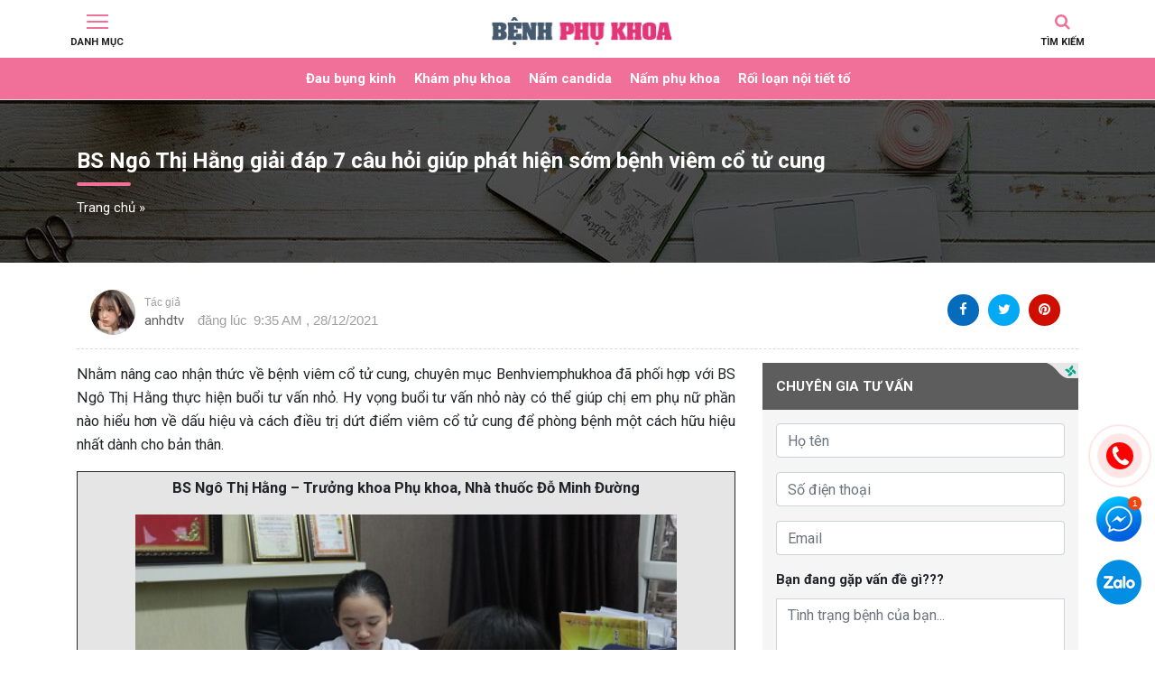

--- FILE ---
content_type: text/html; charset=UTF-8
request_url: https://benhviemphukhoa.net/bs-ngo-thi-hang-giai-dap-7-cau-hoi-giup-phat-hien-som-benh-viem-co-tu-cung-n5833.html
body_size: 13751
content:
<!doctype html>
	<html lang="vi">
	<head>
		<meta charset="UTF-8">
		<meta name="viewport" content="width=device-width, initial-scale=1">
		<link rel="profile" href="https://gmpg.org/xfn/11">
		<meta name='robots' content='index, follow, max-image-preview:large, max-snippet:-1, max-video-preview:-1' />

	<!-- This site is optimized with the Yoast SEO plugin v21.4 - https://yoast.com/wordpress/plugins/seo/ -->
	<title>BS Ngô Thị Hằng giải đáp 7 câu hỏi giúp phát hiện sớm bệnh viêm cổ tử cung - Bệnh viêm phụ khoa</title>
	<link rel="canonical" href="https://benhviemphukhoa.net/bs-ngo-thi-hang-giai-dap-7-cau-hoi-giup-phat-hien-som-benh-viem-co-tu-cung-n5833.html" />
	<meta property="og:locale" content="vi_VN" />
	<meta property="og:type" content="article" />
	<meta property="og:title" content="BS Ngô Thị Hằng giải đáp 7 câu hỏi giúp phát hiện sớm bệnh viêm cổ tử cung - Bệnh viêm phụ khoa" />
	<meta property="og:description" content="“Viêm tử cung chủ quan, không điều trị kịp thời dễ gây ung thư cổ tử cung”, đó là nhận định của BS Ngô Thị Hằng, Trưởng khoa Phụ khoa, Nhà thuốc Đỗ Minh Đường. Việc trang bị kiến thức về bệnh viêm cổ tử cung giúp chị em phụ nữ có thể nói “không” với biến chứng của căn bệnh ung thư này." />
	<meta property="og:url" content="https://benhviemphukhoa.net/bs-ngo-thi-hang-giai-dap-7-cau-hoi-giup-phat-hien-som-benh-viem-co-tu-cung-n5833.html" />
	<meta property="og:site_name" content="Bệnh viêm phụ khoa" />
	<meta property="article:published_time" content="2019-04-14T16:39:53+00:00" />
	<meta property="article:modified_time" content="2021-12-28T09:35:22+00:00" />
	<meta property="og:image" content="https://benhviemphukhoa.net/wp-content/uploads/2021/12/bs-ngo-thi-hang-giai-dap-7-cau-hoi-giup-phat-hien-som-benh-viem-co-tu-cung-5833.jpg" />
	<meta name="author" content="anhdtv" />
	<meta name="twitter:card" content="summary_large_image" />
	<meta name="twitter:label1" content="Được viết bởi" />
	<meta name="twitter:data1" content="anhdtv" />
	<meta name="twitter:label2" content="Ước tính thời gian đọc" />
	<meta name="twitter:data2" content="12 phút" />
	<script type="application/ld+json" class="yoast-schema-graph">{"@context":"https://schema.org","@graph":[{"@type":"WebPage","@id":"https://benhviemphukhoa.net/bs-ngo-thi-hang-giai-dap-7-cau-hoi-giup-phat-hien-som-benh-viem-co-tu-cung-n5833.html","url":"https://benhviemphukhoa.net/bs-ngo-thi-hang-giai-dap-7-cau-hoi-giup-phat-hien-som-benh-viem-co-tu-cung-n5833.html","name":"BS Ngô Thị Hằng giải đáp 7 câu hỏi giúp phát hiện sớm bệnh viêm cổ tử cung - Bệnh viêm phụ khoa","isPartOf":{"@id":"https://benhviemphukhoa.net/#website"},"primaryImageOfPage":{"@id":"https://benhviemphukhoa.net/bs-ngo-thi-hang-giai-dap-7-cau-hoi-giup-phat-hien-som-benh-viem-co-tu-cung-n5833.html#primaryimage"},"image":{"@id":"https://benhviemphukhoa.net/bs-ngo-thi-hang-giai-dap-7-cau-hoi-giup-phat-hien-som-benh-viem-co-tu-cung-n5833.html#primaryimage"},"thumbnailUrl":"https://benhviemphukhoa.net/wp-content/uploads/2021/12/bs-ngo-thi-hang-giai-dap-7-cau-hoi-giup-phat-hien-som-benh-viem-co-tu-cung-5833.jpg","datePublished":"2019-04-14T16:39:53+00:00","dateModified":"2021-12-28T09:35:22+00:00","author":{"@id":"https://benhviemphukhoa.net/#/schema/person/05abac3086c821e4d76dcf975005c97f"},"breadcrumb":{"@id":"https://benhviemphukhoa.net/bs-ngo-thi-hang-giai-dap-7-cau-hoi-giup-phat-hien-som-benh-viem-co-tu-cung-n5833.html#breadcrumb"},"inLanguage":"vi","potentialAction":[{"@type":"ReadAction","target":["https://benhviemphukhoa.net/bs-ngo-thi-hang-giai-dap-7-cau-hoi-giup-phat-hien-som-benh-viem-co-tu-cung-n5833.html"]}]},{"@type":"ImageObject","inLanguage":"vi","@id":"https://benhviemphukhoa.net/bs-ngo-thi-hang-giai-dap-7-cau-hoi-giup-phat-hien-som-benh-viem-co-tu-cung-n5833.html#primaryimage","url":"https://benhviemphukhoa.net/wp-content/uploads/2021/12/bs-ngo-thi-hang-giai-dap-7-cau-hoi-giup-phat-hien-som-benh-viem-co-tu-cung-5833.jpg","contentUrl":"https://benhviemphukhoa.net/wp-content/uploads/2021/12/bs-ngo-thi-hang-giai-dap-7-cau-hoi-giup-phat-hien-som-benh-viem-co-tu-cung-5833.jpg","width":500,"height":333},{"@type":"BreadcrumbList","@id":"https://benhviemphukhoa.net/bs-ngo-thi-hang-giai-dap-7-cau-hoi-giup-phat-hien-som-benh-viem-co-tu-cung-n5833.html#breadcrumb","itemListElement":[{"@type":"ListItem","position":1,"name":"Trang chủ","item":"https://benhviemphukhoa.net/"},{"@type":"ListItem","position":2,"name":"BS Ngô Thị Hằng giải đáp 7 câu hỏi giúp phát hiện sớm bệnh viêm cổ tử cung"}]},{"@type":"WebSite","@id":"https://benhviemphukhoa.net/#website","url":"https://benhviemphukhoa.net/","name":"Bệnh viêm phụ khoa","description":"Một trang web mới sử dụng WordPress","potentialAction":[{"@type":"SearchAction","target":{"@type":"EntryPoint","urlTemplate":"https://benhviemphukhoa.net/?s={search_term_string}"},"query-input":"required name=search_term_string"}],"inLanguage":"vi"},{"@type":"Person","@id":"https://benhviemphukhoa.net/#/schema/person/05abac3086c821e4d76dcf975005c97f","name":"anhdtv","image":{"@type":"ImageObject","inLanguage":"vi","@id":"https://benhviemphukhoa.net/#/schema/person/image/","url":"https://secure.gravatar.com/avatar/c1b62e4b213f4f44dc9b5acd12cf39932885e1fdbd4f5979732e3fd22ca77c9c?s=96&d=mm&r=g","contentUrl":"https://secure.gravatar.com/avatar/c1b62e4b213f4f44dc9b5acd12cf39932885e1fdbd4f5979732e3fd22ca77c9c?s=96&d=mm&r=g","caption":"anhdtv"},"url":"https://benhviemphukhoa.net/author/anhdtv"}]}</script>
	<!-- / Yoast SEO plugin. -->


<link rel="alternate" title="oNhúng (JSON)" type="application/json+oembed" href="https://benhviemphukhoa.net/wp-json/oembed/1.0/embed?url=https%3A%2F%2Fbenhviemphukhoa.net%2Fbs-ngo-thi-hang-giai-dap-7-cau-hoi-giup-phat-hien-som-benh-viem-co-tu-cung-n5833.html" />
<link rel="alternate" title="oNhúng (XML)" type="text/xml+oembed" href="https://benhviemphukhoa.net/wp-json/oembed/1.0/embed?url=https%3A%2F%2Fbenhviemphukhoa.net%2Fbs-ngo-thi-hang-giai-dap-7-cau-hoi-giup-phat-hien-som-benh-viem-co-tu-cung-n5833.html&#038;format=xml" />
<style id='wp-img-auto-sizes-contain-inline-css' type='text/css'>
img:is([sizes=auto i],[sizes^="auto," i]){contain-intrinsic-size:3000px 1500px}
/*# sourceURL=wp-img-auto-sizes-contain-inline-css */
</style>
<style id='classic-theme-styles-inline-css' type='text/css'>
/*! This file is auto-generated */
.wp-block-button__link{color:#fff;background-color:#32373c;border-radius:9999px;box-shadow:none;text-decoration:none;padding:calc(.667em + 2px) calc(1.333em + 2px);font-size:1.125em}.wp-block-file__button{background:#32373c;color:#fff;text-decoration:none}
/*# sourceURL=/wp-includes/css/classic-themes.min.css */
</style>
<link rel='stylesheet' id='mrec-css' href='https://benhviemphukhoa.net/wp-content/plugins/mrec/public/css/styles.min.css?ver=1.0.0' type='text/css' media='all' />
<link rel='stylesheet' id='main-style-css' href='https://benhviemphukhoa.net/wp-content/themes/ipad/css/styles.min.css?ver=6.9' type='text/css' media='all' />
<link rel='stylesheet' id='vhea-style-css' href='https://benhviemphukhoa.net/wp-content/themes/ipad/style.css?ver=6.9' type='text/css' media='all' />
<script type="text/javascript" src="https://benhviemphukhoa.net/wp-content/themes/ipad/js/jquery.min.js" id="jquery-js"></script>
<script type="text/javascript" id="mrec_view_count-js-extra">
/* <![CDATA[ */
var mrec_ads_view = {"url":"https://benhviemphukhoa.net/wp-admin/admin-ajax.php"};
//# sourceURL=mrec_view_count-js-extra
/* ]]> */
</script>
<script type="text/javascript" src="https://benhviemphukhoa.net/wp-content/plugins/mrec/ads/js/ads-counter.js?ver=1.0.0" id="mrec_view_count-js"></script>
<script type="text/javascript" src="https://benhviemphukhoa.net/wp-content/plugins/mrec/public/js/main.min.js?ver=1.0.0" id="mrec-js"></script>
<script type="text/javascript" id="mrec_cta_form-js-extra">
/* <![CDATA[ */
var mrec_cta = {"url":"https://benhviemphukhoa.net/wp-admin/admin-ajax.php"};
//# sourceURL=mrec_cta_form-js-extra
/* ]]> */
</script>
<script type="text/javascript" src="https://benhviemphukhoa.net/wp-content/plugins/mrec/form/js/form-submit.js?ver=1.0.0" id="mrec_cta_form-js"></script>
<link rel="https://api.w.org/" href="https://benhviemphukhoa.net/wp-json/" /><link rel="alternate" title="JSON" type="application/json" href="https://benhviemphukhoa.net/wp-json/wp/v2/posts/5833" /><link rel="pingback" href="https://benhviemphukhoa.net/xmlrpc.php"> 
	<link rel="dns-prefetch" href="https://fonts.gstatic.com"> 
	<link rel="preconnect" href="https://fonts.gstatic.com" crossorigin="anonymous"> 
	<link rel="preload" href="https://fonts.googleapis.com/css?family=Roboto%3A400%2C400i%2C700%2C700i&#038;subset=vietnamese" as="fetch" crossorigin="anonymous"> 
	<script type="text/javascript"> 
		!function(e,n,t){"use strict";var o="https://fonts.googleapis.com/css?family=Roboto%3A400%2C400i%2C700%2C700i&#038;subset=vietnamese",r="__3perf_googleFontsStylesheet";function c(e){(n.head||n.body).appendChild(e)}function a(){var e=n.createElement("link");e.href=o,e.rel="stylesheet",c(e)}function f(e){if(!n.getElementById(r)){var t=n.createElement("style");t.id=r,c(t)}n.getElementById(r).innerHTML=e}e.FontFace&&e.FontFace.prototype.hasOwnProperty("display")?(t[r]&&f(t[r]),fetch(o).then(function(e){return e.text()}).then(function(e){return e.replace(/@font-face {/g,"@font-face{font-display:swap;")}).then(function(e){return t[r]=e}).then(f).catch(a)):a()}(window,document,localStorage); 
	</script>
		<style id='global-styles-inline-css' type='text/css'>
:root{--wp--preset--aspect-ratio--square: 1;--wp--preset--aspect-ratio--4-3: 4/3;--wp--preset--aspect-ratio--3-4: 3/4;--wp--preset--aspect-ratio--3-2: 3/2;--wp--preset--aspect-ratio--2-3: 2/3;--wp--preset--aspect-ratio--16-9: 16/9;--wp--preset--aspect-ratio--9-16: 9/16;--wp--preset--color--black: #000000;--wp--preset--color--cyan-bluish-gray: #abb8c3;--wp--preset--color--white: #ffffff;--wp--preset--color--pale-pink: #f78da7;--wp--preset--color--vivid-red: #cf2e2e;--wp--preset--color--luminous-vivid-orange: #ff6900;--wp--preset--color--luminous-vivid-amber: #fcb900;--wp--preset--color--light-green-cyan: #7bdcb5;--wp--preset--color--vivid-green-cyan: #00d084;--wp--preset--color--pale-cyan-blue: #8ed1fc;--wp--preset--color--vivid-cyan-blue: #0693e3;--wp--preset--color--vivid-purple: #9b51e0;--wp--preset--gradient--vivid-cyan-blue-to-vivid-purple: linear-gradient(135deg,rgb(6,147,227) 0%,rgb(155,81,224) 100%);--wp--preset--gradient--light-green-cyan-to-vivid-green-cyan: linear-gradient(135deg,rgb(122,220,180) 0%,rgb(0,208,130) 100%);--wp--preset--gradient--luminous-vivid-amber-to-luminous-vivid-orange: linear-gradient(135deg,rgb(252,185,0) 0%,rgb(255,105,0) 100%);--wp--preset--gradient--luminous-vivid-orange-to-vivid-red: linear-gradient(135deg,rgb(255,105,0) 0%,rgb(207,46,46) 100%);--wp--preset--gradient--very-light-gray-to-cyan-bluish-gray: linear-gradient(135deg,rgb(238,238,238) 0%,rgb(169,184,195) 100%);--wp--preset--gradient--cool-to-warm-spectrum: linear-gradient(135deg,rgb(74,234,220) 0%,rgb(151,120,209) 20%,rgb(207,42,186) 40%,rgb(238,44,130) 60%,rgb(251,105,98) 80%,rgb(254,248,76) 100%);--wp--preset--gradient--blush-light-purple: linear-gradient(135deg,rgb(255,206,236) 0%,rgb(152,150,240) 100%);--wp--preset--gradient--blush-bordeaux: linear-gradient(135deg,rgb(254,205,165) 0%,rgb(254,45,45) 50%,rgb(107,0,62) 100%);--wp--preset--gradient--luminous-dusk: linear-gradient(135deg,rgb(255,203,112) 0%,rgb(199,81,192) 50%,rgb(65,88,208) 100%);--wp--preset--gradient--pale-ocean: linear-gradient(135deg,rgb(255,245,203) 0%,rgb(182,227,212) 50%,rgb(51,167,181) 100%);--wp--preset--gradient--electric-grass: linear-gradient(135deg,rgb(202,248,128) 0%,rgb(113,206,126) 100%);--wp--preset--gradient--midnight: linear-gradient(135deg,rgb(2,3,129) 0%,rgb(40,116,252) 100%);--wp--preset--font-size--small: 13px;--wp--preset--font-size--medium: 20px;--wp--preset--font-size--large: 36px;--wp--preset--font-size--x-large: 42px;--wp--preset--spacing--20: 0.44rem;--wp--preset--spacing--30: 0.67rem;--wp--preset--spacing--40: 1rem;--wp--preset--spacing--50: 1.5rem;--wp--preset--spacing--60: 2.25rem;--wp--preset--spacing--70: 3.38rem;--wp--preset--spacing--80: 5.06rem;--wp--preset--shadow--natural: 6px 6px 9px rgba(0, 0, 0, 0.2);--wp--preset--shadow--deep: 12px 12px 50px rgba(0, 0, 0, 0.4);--wp--preset--shadow--sharp: 6px 6px 0px rgba(0, 0, 0, 0.2);--wp--preset--shadow--outlined: 6px 6px 0px -3px rgb(255, 255, 255), 6px 6px rgb(0, 0, 0);--wp--preset--shadow--crisp: 6px 6px 0px rgb(0, 0, 0);}:where(.is-layout-flex){gap: 0.5em;}:where(.is-layout-grid){gap: 0.5em;}body .is-layout-flex{display: flex;}.is-layout-flex{flex-wrap: wrap;align-items: center;}.is-layout-flex > :is(*, div){margin: 0;}body .is-layout-grid{display: grid;}.is-layout-grid > :is(*, div){margin: 0;}:where(.wp-block-columns.is-layout-flex){gap: 2em;}:where(.wp-block-columns.is-layout-grid){gap: 2em;}:where(.wp-block-post-template.is-layout-flex){gap: 1.25em;}:where(.wp-block-post-template.is-layout-grid){gap: 1.25em;}.has-black-color{color: var(--wp--preset--color--black) !important;}.has-cyan-bluish-gray-color{color: var(--wp--preset--color--cyan-bluish-gray) !important;}.has-white-color{color: var(--wp--preset--color--white) !important;}.has-pale-pink-color{color: var(--wp--preset--color--pale-pink) !important;}.has-vivid-red-color{color: var(--wp--preset--color--vivid-red) !important;}.has-luminous-vivid-orange-color{color: var(--wp--preset--color--luminous-vivid-orange) !important;}.has-luminous-vivid-amber-color{color: var(--wp--preset--color--luminous-vivid-amber) !important;}.has-light-green-cyan-color{color: var(--wp--preset--color--light-green-cyan) !important;}.has-vivid-green-cyan-color{color: var(--wp--preset--color--vivid-green-cyan) !important;}.has-pale-cyan-blue-color{color: var(--wp--preset--color--pale-cyan-blue) !important;}.has-vivid-cyan-blue-color{color: var(--wp--preset--color--vivid-cyan-blue) !important;}.has-vivid-purple-color{color: var(--wp--preset--color--vivid-purple) !important;}.has-black-background-color{background-color: var(--wp--preset--color--black) !important;}.has-cyan-bluish-gray-background-color{background-color: var(--wp--preset--color--cyan-bluish-gray) !important;}.has-white-background-color{background-color: var(--wp--preset--color--white) !important;}.has-pale-pink-background-color{background-color: var(--wp--preset--color--pale-pink) !important;}.has-vivid-red-background-color{background-color: var(--wp--preset--color--vivid-red) !important;}.has-luminous-vivid-orange-background-color{background-color: var(--wp--preset--color--luminous-vivid-orange) !important;}.has-luminous-vivid-amber-background-color{background-color: var(--wp--preset--color--luminous-vivid-amber) !important;}.has-light-green-cyan-background-color{background-color: var(--wp--preset--color--light-green-cyan) !important;}.has-vivid-green-cyan-background-color{background-color: var(--wp--preset--color--vivid-green-cyan) !important;}.has-pale-cyan-blue-background-color{background-color: var(--wp--preset--color--pale-cyan-blue) !important;}.has-vivid-cyan-blue-background-color{background-color: var(--wp--preset--color--vivid-cyan-blue) !important;}.has-vivid-purple-background-color{background-color: var(--wp--preset--color--vivid-purple) !important;}.has-black-border-color{border-color: var(--wp--preset--color--black) !important;}.has-cyan-bluish-gray-border-color{border-color: var(--wp--preset--color--cyan-bluish-gray) !important;}.has-white-border-color{border-color: var(--wp--preset--color--white) !important;}.has-pale-pink-border-color{border-color: var(--wp--preset--color--pale-pink) !important;}.has-vivid-red-border-color{border-color: var(--wp--preset--color--vivid-red) !important;}.has-luminous-vivid-orange-border-color{border-color: var(--wp--preset--color--luminous-vivid-orange) !important;}.has-luminous-vivid-amber-border-color{border-color: var(--wp--preset--color--luminous-vivid-amber) !important;}.has-light-green-cyan-border-color{border-color: var(--wp--preset--color--light-green-cyan) !important;}.has-vivid-green-cyan-border-color{border-color: var(--wp--preset--color--vivid-green-cyan) !important;}.has-pale-cyan-blue-border-color{border-color: var(--wp--preset--color--pale-cyan-blue) !important;}.has-vivid-cyan-blue-border-color{border-color: var(--wp--preset--color--vivid-cyan-blue) !important;}.has-vivid-purple-border-color{border-color: var(--wp--preset--color--vivid-purple) !important;}.has-vivid-cyan-blue-to-vivid-purple-gradient-background{background: var(--wp--preset--gradient--vivid-cyan-blue-to-vivid-purple) !important;}.has-light-green-cyan-to-vivid-green-cyan-gradient-background{background: var(--wp--preset--gradient--light-green-cyan-to-vivid-green-cyan) !important;}.has-luminous-vivid-amber-to-luminous-vivid-orange-gradient-background{background: var(--wp--preset--gradient--luminous-vivid-amber-to-luminous-vivid-orange) !important;}.has-luminous-vivid-orange-to-vivid-red-gradient-background{background: var(--wp--preset--gradient--luminous-vivid-orange-to-vivid-red) !important;}.has-very-light-gray-to-cyan-bluish-gray-gradient-background{background: var(--wp--preset--gradient--very-light-gray-to-cyan-bluish-gray) !important;}.has-cool-to-warm-spectrum-gradient-background{background: var(--wp--preset--gradient--cool-to-warm-spectrum) !important;}.has-blush-light-purple-gradient-background{background: var(--wp--preset--gradient--blush-light-purple) !important;}.has-blush-bordeaux-gradient-background{background: var(--wp--preset--gradient--blush-bordeaux) !important;}.has-luminous-dusk-gradient-background{background: var(--wp--preset--gradient--luminous-dusk) !important;}.has-pale-ocean-gradient-background{background: var(--wp--preset--gradient--pale-ocean) !important;}.has-electric-grass-gradient-background{background: var(--wp--preset--gradient--electric-grass) !important;}.has-midnight-gradient-background{background: var(--wp--preset--gradient--midnight) !important;}.has-small-font-size{font-size: var(--wp--preset--font-size--small) !important;}.has-medium-font-size{font-size: var(--wp--preset--font-size--medium) !important;}.has-large-font-size{font-size: var(--wp--preset--font-size--large) !important;}.has-x-large-font-size{font-size: var(--wp--preset--font-size--x-large) !important;}
/*# sourceURL=global-styles-inline-css */
</style>
</head>
	<body class="wp-singular post-template-default single single-post postid-5833 single-format-standard wp-theme-ipad no-sidebar">
		<header class="page-header" id="page-header">
			<nav class="navbar navbar-expand top-nav ">
				<div class="container align-items-center">
					<ul class="nav navbar-nav mr-auto nav-action">
						<li class="nav-item ">
							<a class="nav-link btn-cats" href="#">
								<span class="icon">
									<span class="icon-bar"></span>
								</span>
								<span class="icon-text">
									Danh mục
								</span>
							</a>
							<ul id="menu-menu-danh-muc" class="list-all-cat"><li id="menu-item-21910" class="menu-item menu-item-type-taxonomy menu-item-object-category current-post-ancestor menu-item-has-children menu-item-21910"><a href="https://benhviemphukhoa.net/danh-muc-benh">Danh mục bệnh</a>
<ul class="sub-menu">
	<li id="menu-item-21911" class="menu-item menu-item-type-taxonomy menu-item-object-category menu-item-21911"><a href="https://benhviemphukhoa.net/danh-muc-benh/buong-trung-da-nang">Buồng trứng đa nang</a></li>
	<li id="menu-item-21912" class="menu-item menu-item-type-taxonomy menu-item-object-category menu-item-21912"><a href="https://benhviemphukhoa.net/danh-muc-benh/dau-bung-kinh">Đau bụng kinh</a></li>
	<li id="menu-item-21913" class="menu-item menu-item-type-taxonomy menu-item-object-category menu-item-21913"><a href="https://benhviemphukhoa.net/danh-muc-benh/huyet-trang">Huyết Trắng</a></li>
	<li id="menu-item-21914" class="menu-item menu-item-type-taxonomy menu-item-object-category menu-item-21914"><a href="https://benhviemphukhoa.net/danh-muc-benh/kham-phu-khoa">Khám phụ khoa</a></li>
	<li id="menu-item-21915" class="menu-item menu-item-type-taxonomy menu-item-object-category menu-item-21915"><a href="https://benhviemphukhoa.net/danh-muc-benh/kham-thai">Khám Thai</a></li>
	<li id="menu-item-21916" class="menu-item menu-item-type-taxonomy menu-item-object-category menu-item-21916"><a href="https://benhviemphukhoa.net/danh-muc-benh/khi-hu-bat-thuong">Khí hư bất thường</a></li>
</ul>
</li>
<li id="menu-item-21917" class="menu-item menu-item-type-taxonomy menu-item-object-category menu-item-has-children menu-item-21917"><a href="https://benhviemphukhoa.net/dieu-tri">Điều trị</a>
<ul class="sub-menu">
	<li id="menu-item-21925" class="menu-item menu-item-type-taxonomy menu-item-object-category menu-item-21925"><a href="https://benhviemphukhoa.net/danh-muc-benh/viem-lo-tuyen-co-tu-cung">Viêm lộ tuyến cổ tử cung</a></li>
	<li id="menu-item-21926" class="menu-item menu-item-type-taxonomy menu-item-object-category menu-item-21926"><a href="https://benhviemphukhoa.net/danh-muc-benh/viem-nieu-dao">Viêm niệu đạo</a></li>
	<li id="menu-item-21927" class="menu-item menu-item-type-taxonomy menu-item-object-category current-post-ancestor current-menu-parent current-post-parent menu-item-21927"><a href="https://benhviemphukhoa.net/danh-muc-benh/viem-noi-mac-tu-cung">Viêm nội mạc tử cung</a></li>
	<li id="menu-item-21928" class="menu-item menu-item-type-taxonomy menu-item-object-category menu-item-21928"><a href="https://benhviemphukhoa.net/danh-muc-benh/viem-ong-dan-trung">Viêm ống dẫn trứng</a></li>
</ul>
</li>
<li id="menu-item-21918" class="menu-item menu-item-type-taxonomy menu-item-object-category menu-item-has-children menu-item-21918"><a href="https://benhviemphukhoa.net/hoi-dap">Hỏi đáp</a>
<ul class="sub-menu">
	<li id="menu-item-21923" class="menu-item menu-item-type-taxonomy menu-item-object-category menu-item-21923"><a href="https://benhviemphukhoa.net/tranh-thai">Tránh thai</a></li>
	<li id="menu-item-21924" class="menu-item menu-item-type-taxonomy menu-item-object-category menu-item-21924"><a href="https://benhviemphukhoa.net/trieu-chung">Triệu chứng</a></li>
</ul>
</li>
<li id="menu-item-21919" class="menu-item menu-item-type-taxonomy menu-item-object-category menu-item-has-children menu-item-21919"><a href="https://benhviemphukhoa.net/thuoc">Thuốc</a>
<ul class="sub-menu">
	<li id="menu-item-21920" class="menu-item menu-item-type-taxonomy menu-item-object-category menu-item-21920"><a href="https://benhviemphukhoa.net/thuoc/dung-dich-ve-sinh-phu-nu">Dung dịch vệ sinh phụ nữ</a></li>
	<li id="menu-item-21921" class="menu-item menu-item-type-taxonomy menu-item-object-category menu-item-21921"><a href="https://benhviemphukhoa.net/thuoc/thuoc-dat-phu-khoa">Thuốc Đặt Phụ Khoa</a></li>
	<li id="menu-item-21922" class="menu-item menu-item-type-taxonomy menu-item-object-category menu-item-21922"><a href="https://benhviemphukhoa.net/thuoc/thuoc-tranh-thai">Thuốc Tránh Thai</a></li>
</ul>
</li>
</ul>						</li>

					</ul>
					<h1 class="logo">
						<a href="/">
							<img src="https://benhviemphukhoa.net/wp-content/themes/ipad/images/logo.png" alt="tin tức bệnh tai mũi họng">
						</a>
					</h1>
					<ul class="nav navbar-nav ml-auto  nav-action">
						<li class="nav-item">
							<a class="nav-link btn-search-icon" href="#">
								<span class="icon">
									<i class="fa fa-search" aria-hidden="true"></i>
								</span>
								<span class="icon-text">
									Tìm kiếm
								</span>
							</a>
						</li>
					</ul>
				</div>
			</nav>
			<nav class="navbar navbar-expand-md primary-nav">
				<div class="container">
					<div class="d-flex w-100 justify-content-center primary-nav-collapse" id="primary-nav-collapse">
						<ul id="menu-menu-chinh" class="navbar-nav "><li id="menu-item-8688" class="menu-item menu-item-type-taxonomy menu-item-object-category menu-item-8688 nav-item"><a href="https://benhviemphukhoa.net/danh-muc-benh/dau-bung-kinh" class="nav-link">Đau bụng kinh</a><li id="menu-item-8689" class="menu-item menu-item-type-taxonomy menu-item-object-category menu-item-8689 nav-item"><a href="https://benhviemphukhoa.net/danh-muc-benh/kham-phu-khoa" class="nav-link">Khám phụ khoa</a><li id="menu-item-8690" class="menu-item menu-item-type-taxonomy menu-item-object-category menu-item-8690 nav-item"><a href="https://benhviemphukhoa.net/danh-muc-benh/nam-candida" class="nav-link">Nấm candida</a><li id="menu-item-8691" class="menu-item menu-item-type-taxonomy menu-item-object-category menu-item-8691 nav-item"><a href="https://benhviemphukhoa.net/danh-muc-benh/nam-phu-khoa" class="nav-link">Nấm phụ khoa</a><li id="menu-item-8692" class="menu-item menu-item-type-taxonomy menu-item-object-category menu-item-8692 nav-item"><a href="https://benhviemphukhoa.net/danh-muc-benh/roi-loan-noi-tiet-to" class="nav-link">Rối loạn nội tiết tố</a></ul>					</div>
				</div>
			</nav>
			<div class="search-form-container">
				<div class="container">
					<form action="https://benhviemphukhoa.net" class="search-form">
						<div class="form-group">
							<input type="text" class="form-control" name="s" placeholder="Tìm kiếm">
						</div>
					</form>
				</div>
			</div>

		</header>
<main class="page-content">
	<div class="blog-header">
		<div class="container">
			<h1 class="page-title">
				BS Ngô Thị Hằng giải đáp 7 câu hỏi giúp phát hiện sớm bệnh viêm cổ tử cung			</h1>
			<nav class="breadcrumb" id="breadcrumbs"><span><span><a href="https://benhviemphukhoa.net/">Trang chủ</a></span> » <span class="breadcrumb_last" aria-current="page">BS Ngô Thị Hằng giải đáp 7 câu hỏi giúp phát hiện sớm bệnh viêm cổ tử cung</span></span></nav>		</div>
	</div>
	<div class="container">
		<div class="d-flex post-meta-info">
    <div class="col-sm-6">
        <div class="w-100 d-flex align-items-center">
                        <a href="https://benhviemphukhoa.net/author/anhdtv" class="gravatar">
                <img alt='' src='https://secure.gravatar.com/avatar/c1b62e4b213f4f44dc9b5acd12cf39932885e1fdbd4f5979732e3fd22ca77c9c?s=80&#038;d=mm&#038;r=g' srcset='https://secure.gravatar.com/avatar/c1b62e4b213f4f44dc9b5acd12cf39932885e1fdbd4f5979732e3fd22ca77c9c?s=160&#038;d=mm&#038;r=g 2x' class='avatar avatar-80 photo' height='80' width='80' decoding='async'/>            </a>
            <div class="author-info">
                <span>
                    Tác giả
                </span>
                <a href="https://benhviemphukhoa.net/author/anhdtv" class="author-link" rel="author" class="author-name">
                    anhdtv                </a>
            </div>
            <div class="update-time">
                đăng lúc <span> 9:35 AM , 28/12/2021</span>
            </div>
        </div>
    </div>
    <div class="col-sm-6 d-none d-md-flex social-share-container">
        <ul class="social-share">
            <li>
                <a class="facebook" href="https://www.facebook.com/sharer/sharer.php?u=https://benhviemphukhoa.net/bs-ngo-thi-hang-giai-dap-7-cau-hoi-giup-phat-hien-som-benh-viem-co-tu-cung-n5833.html">
                    <i class="fa fa-facebook" aria-hidden="true"></i>
                </a>
            </li>
            <li>
                <a class="twitter" href="https://twitter.com/intent/tweet?status='https://benhviemphukhoa.net/bs-ngo-thi-hang-giai-dap-7-cau-hoi-giup-phat-hien-som-benh-viem-co-tu-cung-n5833.html">
                    <i class="fa fa-twitter" aria-hidden="true"></i>
                </a>
            </li>

            <li>
                <a class="pinterest" href="https://pinterest.com/pin/create/button?url=https://benhviemphukhoa.net/bs-ngo-thi-hang-giai-dap-7-cau-hoi-giup-phat-hien-som-benh-viem-co-tu-cung-n5833.html&description=BS Ngô Thị Hằng giải đáp 7 câu hỏi giúp phát hiện sớm bệnh viêm cổ tử cung">
                    <i class="fa fa-pinterest" aria-hidden="true"></i>
                </a>
            </li>
            
        </ul>
    </div>
</div><div class="row">
	<div class="col-md-8">
		<div class="entry">
			<p style="text-align: justify;">Nhằm nâng cao nhận thức về bệnh viêm cổ tử cung, chuyên mục Benhviemphukhoa đã phối hợp với BS Ngô Thị Hằng thực hiện buổi tư vấn nhỏ. Hy vọng buổi tư vấn nhỏ này có thể giúp chị em phụ nữ phần nào hiểu hơn về dấu hiệu và cách điều trị dứt điểm viêm cổ tử cung để phòng bệnh một cách hữu hiệu nhất dành cho bản thân.</p>
<table style="background-color: #e5e5e5; border-color: #7d766d; border-width: 1px; ; width: 100%;" border="1">
<tbody>
<tr>
<td>
<p style="text-align: center;"><strong>BS Ngô Thị Hằng – Trưởng khoa Phụ khoa, Nhà thuốc Đỗ Minh Đường</strong></p>
<p style="text-align: center;"><em><img fetchpriority="high" decoding="async" title="BS Hằng đang trực tiếp thăm khám, chữa trị cho người bệnh tại nhà thuốc Đỗ Minh Đường" src="https://benhviemphukhoa.net/wp-content/uploads/2021/12/bs-ngo-thi-hang-giai-dap-7-cau-hoi-giup-phat-hien-som-benh-viem-co-tu-cung-5833.jpg" alt="BS Hằng đang trực tiếp thăm khám, chữa trị cho người bệnh tại nhà thuốc Đỗ Minh Đường" width="600" height="400" /></em></p>
<p style="text-align: center;"><em>BS Hằng đang trực tiếp thăm khám, chữa trị cho người bệnh tại nhà thuốc Đỗ Minh Đường</em></p>
<p>&#8211; Là Bác sĩ Y học Cổ truyền, tốt nghiệp Học viện Y dược học cổ truyền Việt Nam.</p>
<p>&#8211; Từ 2016 &#8211; 2017: Công tác tại Bệnh Viện Đa Khoa Huyện Quốc Oai và Phòng CT YHCT Sơn dược Tây Bắc. Từ T1/2018 đến nay: Công tác tại Nhà thuốc Đỗ Minh Đường, đồng hỗ trợ, phát triển bài thuốc Phụ Khang Đỗ Minh.</td>
</tr>
</tbody>
</table>
<h2 style="text-align: justify;">Cần chủ động tìm hiểu và phòng ngừa bệnh viêm cổ tử cung</h2>
<p style="text-align: justify;"><strong>Câu hỏi: Viêm cổ tử cung là gì? Thế nào là cổ tử cung bình thường và không bình thường?</strong></p>
<p style="text-align: justify;"><strong>BS Ngô Thị Hằng:</strong> Viêm tử cung (tên gọi khác là viêm nội mạc tử cung) là tình trạng viêm nhiễm xảy ra trong buồng tử cung do vi khuẩn, nấm, ký sinh trùng xâm nhập. Cổ tử cung bình thường và khi bị viêm nhiễm có sự khác nhau nhất định.</p>
<ul>
<li style="text-align: justify;"><strong>Cổ tử cung bình thường:</strong> Mềm mại khi hành kinh và săn chắc trở lại sau 1 tuần sạch kinh. Cổ tử cung có màu hồng, trơn bóng.</li>
<li style="text-align: justify;"><strong>Cổ tử cung bị viêm nhiễm:</strong> Là khi cổ tử cung mất dần độ trơn bóng, trở nên nhợt nhạt hoặc thâm đen. Kích thước cổ tử cung to/nhỏ phụ thuộc vào độ viêm loét của từng người.</li>
</ul>
<p style="text-align: justify;"><strong>Câu hỏi: Ai là người dễ bị mắc viêm cổ tử cung?</strong></p>
<p style="text-align: justify;"><strong>BS Ngô Thị Hằng:</strong> Viêm tử cung có thể xảy đến ở bất kỳ đối tượng nào, không phân biệt độ tuổi. Người dễ mắc bệnh là người:</p>
<ul>
<li style="text-align: justify;">Vệ sinh “cô bé” không sạch sẽ.</li>
<li style="text-align: justify;">Phụ nữ ở độ tuổi tiền mãn kinh.</li>
<li style="text-align: justify;">Thường xuyên thụt rửa âm đạo không đúng cách.</li>
<li style="text-align: justify;">Quan hệ tình dục không lành mạnh, quan hệ quá sớm.</li>
<li style="text-align: justify;">Mắc các bệnh lây truyền qua đường tình dục.</li>
<li style="text-align: justify;">Đã từng mắc các bệnh lý liên quan tới viêm nhiễm sinh dục nữ.</li>
</ul>
<p style="text-align: justify;"><strong>Câu hỏi: Dấu hiệu bệnh viêm cổ tử cung thường thấy nhất là gì?</strong></p>
<p style="text-align: justify;"><strong>BS Ngô Thị Hằng:</strong> Ở giai đoạn đầu, viêm cổ tử cung khó nhận biết, thấp thoáng một vài dấu hiệu mơ hồ. Theo thời gian, triệu chứng viêm cổ tử cung trở nên rõ nét hơn, tần suất nhiều hơn, đó là lúc nữ giới biết bệnh.</p>
<p style="text-align: justify; margin-left: 30px;"><em><strong>&gt;&gt; NÊN ĐỌC: <a href="https://benhviemphukhoa.net/phu-khang-do-minh-bai-thuoc-nam-gia-truyen-dac-tri-viem-co-tu-cung-hieu-qua-n5697.html" rel="nofollow">Phụ Khang Đỗ Minh: Bài thuốc Nam gia truyền đặc trị viêm cổ tử cung hiệu quả</a></strong></em></p>
<p style="text-align: center;"><img decoding="async" title="Triệu chứng viêm cổ tử cung khi mới khởi phát mơ hồ khiến nhiều chị em chủ quan" src="https://benhviemphukhoa.net/wp-content/uploads/2021/12/bs-ngo-thi-hang-giai-dap-7-cau-hoi-giup-phat-hien-som-benh-viem-co-tu-cung-5833-1.jpg" alt="Triệu chứng viêm cổ tử cung khi mới khởi phát mơ hồ khiến nhiều chị em chủ quan" width="600" height="305" /></p>
<p style="text-align: center;"><em>Triệu chứng viêm cổ tử cung khi mới khởi phát mơ hồ khiến nhiều chị em chủ quan</em></p>
<ul>
<li style="text-align: justify;">Triệu chứng viêm cổ tử cung phổ biến nhất, gồm:</li>
<li style="text-align: justify;">Đau bụng, đau lưng dữ dội</li>
<li style="text-align: justify;">Tiểu tiện khó khăn, nước tiểu lẫn máu.</li>
<li style="text-align: justify;">Ra máu sau khi quan hệ tình dục.</li>
<li style="text-align: justify;">Ra máu bất thường dù không hành kinh.</li>
<li style="text-align: justify;">Khí hư ra nhiều, lẫn mùi khó chịu.</li>
</ul>
<p style="text-align: justify;"><strong>Câu hỏi: Làm thế nào để biết cổ tử cung đã bị viêm? Viêm nặng hay viêm nhẹ?</strong></p>
<p style="text-align: justify;"><strong>BS Ngô Thị Hằng:</strong> Người bình thường khó chẩn đoán viêm tử cung ở mức độ nào. Cách duy nhất để bạn xác định tình trạng bệnh của mình là thăm khám phụ khoa định kỳ hoặc ngay khi nhận thấy dấu hiệu bệnh lý</p>
<p style="text-align: justify;">Khi khám phụ khoa, bác sĩ sẽ chấm dung dịch Lugol 3-5% vào cổ tử cung, đánh giá ban đầu xem cổ tử cung của bạn có bị viêm hay không và mức độ nặng hay nhẹ, viêm rộng hay hẹp. Hoặc, cách khác là, bác sĩ sẽ dùng mỏ vịt để thăm khám trực tiếp và tiến hành 1 số xét nghiệm nhỏ nhằm xác định loại viêm nhiễm, mức độ viêm nhiễm.</p>
<p style="text-align: justify;"><strong>Câu hỏi: Làm thế nào để biết viêm cổ tử cung đã tiến triển thành ung thư cổ tử cung hay chưa?</strong></p>
<p style="text-align: justify;"><strong>BS Ngô Thị Hằng:</strong> Viêm tử cung nếu không chữa trị triệt để, nguy cơ tiềm ẩn ung thư là rất lớn. Hiện nay, để xác định viêm cổ tử cung đã chuyển biến thành ung thư cổ tử cung hay chưa, bạn cần khám sàng lọc ung thư cổ tử cung bằng cách: Xét nghiệm tế bào âm đạo cổ tử cung (PAP, E-Pret) hoặc chấm dung dịch Axit Acetic 3% (VIA).</p>
<p style="text-align: justify;">Các kết quả đưa ra sẽ giúp bạn nhận thấy cổ tử cung của mình xuất hiện yếu tố ung thư hay chưa. Thế nhưng, để có được kết luận chính xác, nữ giới vẫn nên xét nghiệm thêm sinh thiết tại chỗ và xét nghiệm tìm vi rút HPV.</p>
<p style="text-align: justify;"><strong>Câu hỏi: Nữ giới cần làm gì để phòng tránh viêm nhiễm tại cổ tử cung?</strong></p>
<p style="text-align: justify;"><strong>BS Ngô Thị Hằng:</strong> Viêm cổ tử cung hoàn toàn có thể phòng ngừa từ sớm. Nữ giới chỉ cần lắng nghe cơ thể của mình, ngay khi xuất hiện dấu hiệu bất thường hãy đi khám ngay. Hàng ngày, việc vệ sinh “cô bé” cần sạch sẽ, nhất là trong ngày hành kinh. Bạn nên rửa vùng kín bằng dung dịch vệ sinh phụ nữ đúng cách, rửa dưới vòi nước chảy hay gáo dội.</p>
<p style="text-align: justify;">Nữ giới tránh thụt rửa âm đạo quá sâu, nên dùng giấy sạch thấm khô sau khi đi tiểu tiện, quan hệ tình dục lành mạnh, tiêm chủng phòng ngừa ung thư cổ tử cung khi chưa quan hệ tình dục.</p>
<p style="text-align: justify;"><strong><span style="text-decoration: underline;">*Lưu ý:</span> </strong>Các biện pháp trên chỉ mang tính chất hỗ trợ điều trị và phòng ngừa bệnh, hiệu quả cao khi được thực hiện đều đặn, thường xuyên. Để ngừa bệnh triệt để, chúng tôi khuyên bạn nên dùng Bài thuốc Nam Phụ Khang Đỗ Minh.</p>
<h2 style="text-align: justify;">Phụ Khang Đỗ Minh &#8211; Lựa chọn số 1 trong điều trị viêm cổ tử cung hiện nay!</h2>
<p style="text-align: justify;"><strong>Câu hỏi: Dùng Phụ Khang Đỗ Minh chữa viêm tử cung hiệu quả không?</strong></p>
<p style="text-align: justify;"><strong>BS Ngô Thị Hằng:</strong> Phụ Khang Đỗ Minh là bài thuốc Nam đặc trị viêm cổ tử cung của nhà thuốc Đỗ Minh Đường. Từ gần 150 năm trước, đội ngũ lương y nhà thuốc đã nhận thấy sự cấp thiết trong việc điều chế một bài thuốc xóa giải nỗi sợ thầm kín của chị em – Viêm cổ tử cung. Các thầy thuốc đã không ngừng tìm tòi, học hỏi và nghiên cứu, để rồi bào chế nên bài thuốc Phụ Khang Đỗ Minh.</p>
<p style="text-align: justify; margin-left: 30px;"><em><strong>&gt;&gt; CÓ THỂ BẠN CHƯA BIẾT: <a href="https://benhviemphukhoa.net/phac-do-4-khong-chua-viem-co-tu-cung-tai-do-minh-duong-cho-hieu-qua-vuot-troi-n5781.html" rel="nofollow">Phác đồ 4 KHÔNG chữa viêm cổ tử cung tại Đỗ Minh Đường cho hiệu quả vượt trội</a></strong></em></p>
<p style="text-align: center;"><em><img loading="lazy" decoding="async" title="Phụ Khang Đỗ Minh là &quot;khắc tinh&quot; của bệnh viêm tử cung" src="https://benhviemphukhoa.net/wp-content/uploads/2021/12/bs-ngo-thi-hang-giai-dap-7-cau-hoi-giup-phat-hien-som-benh-viem-co-tu-cung-5833-2.jpg" alt="Phụ Khang Đỗ Minh là &quot;khắc tinh&quot; của bệnh viêm tử cung" width="600" height="638" /></em></p>
<p style="text-align: center;"><em>Phụ Khang Đỗ Minh là &#8220;khắc tinh&#8221; của bệnh viêm tử cung</em></p>
<p style="text-align: justify;">Lý giải về cơ chế hoạt động của bài thuốc, BS, lương y Đỗ Minh Tuấn, Truyền nhân đời thứ 5 của dòng họ Đỗ Minh, hiện là Giám đốc chuyên môn nhà thuốc nhận định: <em>“Viêm cổ tử cung bị hình thành từ yếu tố nội nhiệt, nghĩa là nóng trong. Việc làm giảm triệu chứng bên ngoài thông qua 1 số loại thuốc tân dược chỉ có tác dụng hạn chế đau đớn cho nữ giới, về lâu về dài, cách làm này không hiệu quả, ngược lại còn gây nhờn thuốc, sốc thuốc, gia tăng nguy cơ viêm nhiễm nặng.”</em></p>
<p style="text-align: justify;"><em>“Cơ chế chữa bệnh của Phụ Khang Đỗ Minh là điều trị tận gốc mầm bệnh, giúp nữ giới đào thải khí độc, tế bào chế tồn ứ trong cơ thể, kết hợp bồi bổ gan, thận, túi mật bị hư hại, từ đó phục hồi chức năng từ sâu bên trong, cải thiện sức đề kháng.”</em>, BS, lương y Tuấn nhấn mạnh.</p>
<p style="text-align: justify;">Bài thuốc Phụ Khang Đỗ Minh là sự kết hợp của 4 bài thuốc nhỏ, gồm: Thuốc viên đặt, thuốc uống, thuốc xịt, thuốc rửa. Mỗi dược liệu cấu thành bài thuốc đều được hình thành từ 100% thảo mộc thiên nhiên, trải qua quy trình sơ chế bài bản, hiện đại, tuyệt đối CAM KẾT không thêm thắt chất phụ gia hoặc chất bảo quản gây hại cho người dùng.</p>
<p style="text-align: justify;"><em><strong>*Tác dụng đạt được:</strong></em></p>
<ul>
<li style="text-align: justify;">Loại bỏ tế bào chết hoại tử tích tụ ở tử cung và cổ tử cung ra ngoài.</li>
<li style="text-align: justify;">Kháng khuẩn, bổ huyết, phòng ngừa viêm nhiễm.</li>
<li style="text-align: justify;">Khử mùi hôi, hạn chế huyết trắng, chống khô rát.</li>
<li style="text-align: justify;">Cân bằng độ pH môi trường âm đạo.</li>
<li style="text-align: justify;">Làm hồng, se khít và trẻ hóa vùng kín.</li>
</ul>
<p style="text-align: justify;">Dùng thuốc đông y hiệu quả, nhưng hạn chế là thời gian dùng thuốc lâu, hiệu quả phụ thuộc vào cơ địa của từng người.</p>
<table style="background-color: #e5e5e5; width: 100%; border: 1px solid #7d766d;" border="1">
<tbody>
<tr>
<td>&#8211; Năm 2017, Đỗ Minh Đường vinh dự nhận giải thưởng Cúp vàng “<a href="http://www.doisongphapluat.com/can-biet/y-te-suc-khoe/nha-thuoc-dong-ho-do-minh-duong-vinh-du-nhan-giai-thuong-cup-vang-san-pham-tin-cay-dich-vu-hoan-hao-nhan-hieu-ua-dung-2017-a201646.html" rel="nofollow"><strong>Sản phẩm tin cậy, nhãn hiệu ưa dùng, dịch vụ hoàn hảo</strong></a>” trao tặng bởi Tạp chí Sở hữu trí tuệ và Sáng tạo.</p>
<p>&#8211; Năm 2018, lương y Đỗ Minh Tuấn được đài VTV2 mời tham gia chương trình “<a href="https://vtv.vn/suc-khoe/nha-thuoc-do-minh-duong-dong-hanh-cung-khoe-that-don-gian-cham-soc-suc-khoe-nguoi-dan-viet-20180317043431491.htm" rel="nofollow"><strong>Khỏe thật đơn giản</strong></a>” trong các số phát sóng về bệnh viêm họng hạt, bệnh thoát vị đĩa đệm, bệnh mề đay mẩn ngứa.</p>
<p>Thông tin liên hệ Nhà thuốc Nam gia truyền dòng họ Đỗ Minh Đường</p>
<p>&#8211; Địa chỉ HN: Số 37A ngõ 97 Văn Cao, phường Liễu Giai, Ba Đình, Hà Nội</p>
<p>&#8211; Hotline/Zalo: <a href="tel:02462536649" rel="nofollow">024 6253 6649</a> &#8211; <a href="tel:0963302349" rel="nofollow">0963 302 349</a></p>
<p>&#8211; Địa chỉ HCM: Số 100 Đường Nguyễn Văn Thương, Phường 25, Quận Bình Thạnh, Hồ Chí Minh</p>
<p>&#8211; Hotline/Zalo: <a href="tel:02838991677" rel="nofollow">028 3899 1677</a> &#8211; <a href="tel:0938449768" rel="nofollow">0938 449 768</a></p>
<p>&#8211; Website: <a href="http://dominhduong.com/" target="_blank" rel="nofollow noopener">http://dominhduong.com</a></p>
<p>&#8211; Email: <a href="mailto:lienhe@dominhduong.com">lienhe@dominhduong.com</a></p>
<p>&#8211; Fanpage: <a href="https://www.facebook.com/nhathuocdominhduong/" target="_blank" rel="nofollow noopener">Nhà thuốc dòng họ Đỗ Minh Đường</a></td>
</tr>
</tbody>
</table>
<blockquote>
<p style="text-align: justify;"><strong>ĐỪNG BỎ LỠ:</strong></p>
<p style="text-align: justify;"><strong><a href="https://benhviemphukhoa.net/di-tim-loi-giai-vi-sao-bai-thuoc-chua-viem-co-tu-cung-phu-khang-do-minh-duoc-nhieu-chi-em-tin-dung-n5775.html" rel="nofollow">Đi tìm lời giải vì sao bài thuốc chữa viêm cổ tử cung Phụ khang Đỗ Minh được nhiều chị em tin dùng?</a></strong></p>
<p style="text-align: justify;"><strong><a href="https://benhviemphukhoa.net/phu-khang-do-minh-duoc-lieu-sach-cho-hieu-qua-chua-viem-co-tu-cung-hoan-hao-n5777.html" rel="nofollow">Phụ khang Đỗ Minh &#8211; Dược liệu sạch cho hiệu quả chữa viêm cổ tử cung hoàn hảo</a></strong></p>
</blockquote>
</p>ArrayArray		</div>
		<div class="row post-meta-bottom no-gutters">
    <div class="col-sm-6">
       Cập nhật <span>
         9:35 AM , 28/12/2021    </span>
    <br>
    </div>
<div class="col-sm-6 d-flex d-md-flex social-share-container align-items-center">
    <span class="ml-auto share-title">
        Chia sẻ nội dung này
    </span>
    <ul class="social-share">
        <li>
            <a class="facebook" href="https://www.facebook.com/sharer/sharer.php?u=https://benhviemphukhoa.net/bs-ngo-thi-hang-giai-dap-7-cau-hoi-giup-phat-hien-som-benh-viem-co-tu-cung-n5833.html">
                <i class="fa fa-facebook" aria-hidden="true"></i>
            </a>
        </li>
        <li>
            <a class="twitter" href="https://twitter.com/intent/tweet?status='https://benhviemphukhoa.net/bs-ngo-thi-hang-giai-dap-7-cau-hoi-giup-phat-hien-som-benh-viem-co-tu-cung-n5833.html">
                <i class="fa fa-twitter" aria-hidden="true"></i>
            </a>
        </li>

        <li>
            <a class="pinterest" href="https://pinterest.com/pin/create/button?url=https://benhviemphukhoa.net/bs-ngo-thi-hang-giai-dap-7-cau-hoi-giup-phat-hien-som-benh-viem-co-tu-cung-n5833.html&description=BS Ngô Thị Hằng giải đáp 7 câu hỏi giúp phát hiện sớm bệnh viêm cổ tử cung">
                <i class="fa fa-pinterest" aria-hidden="true"></i>
            </a>
        </li>
    </ul>
</div>

</div>							<div class="related-post  order-md-2 order-2">
				<p class="related-title">Tin liên quan</p>
				<div class="row">
											<div class="col-md-4 post col-sm-6 col-6">
							<div class="inner">
								<a href="https://benhviemphukhoa.net/bs-ngo-thi-hang-mach-nu-gioi-cach-phong-ngua-viem-tu-cung-chuan-khong-can-chinh-n5832.html" class="post-thumbnail">
									<img src="https://benhviemphukhoa.net/wp-content/uploads/2021/12/bs-ngo-thi-hang-mach-nu-gioi-cach-phong-ngua-viem-tu-cung-chuan-khong-can-chinh-5832.jpg">								</a>
								<h4 class="post-title">
									<a href="https://benhviemphukhoa.net/bs-ngo-thi-hang-mach-nu-gioi-cach-phong-ngua-viem-tu-cung-chuan-khong-can-chinh-n5832.html">
										BS Ngô Thị Hằng mách nữ giới cách phòng ngừa viêm tử cung chuẩn-không-cần-chỉnh									</a>
								</h4>
							</div>
						</div>
												<div class="col-md-4 post col-sm-6 col-6">
							<div class="inner">
								<a href="https://benhviemphukhoa.net/phu-khang-do-minh-cuu-tinh-giup-phai-dep-cham-dut-chung-benh-viem-tu-cung-n5831.html" class="post-thumbnail">
									<img src="https://benhviemphukhoa.net/wp-content/uploads/2021/12/phu-khang-do-minh-cuu-tinh-giup-phai-dep-cham-dut-chung-benh-viem-tu-cung-5831.jpg">								</a>
								<h4 class="post-title">
									<a href="https://benhviemphukhoa.net/phu-khang-do-minh-cuu-tinh-giup-phai-dep-cham-dut-chung-benh-viem-tu-cung-n5831.html">
										Phụ Khang Đỗ Minh &#8211; \&#8221;Cứu tinh\&#8221; giúp phái đẹp chấm dứt chứng bệnh viêm...									</a>
								</h4>
							</div>
						</div>
												<div class="col-md-4 post col-sm-6 col-6">
							<div class="inner">
								<a href="https://benhviemphukhoa.net/nhung-cau-hoi-thuong-gap-khi-chua-viem-noi-mac-tu-cung-tai-do-minh-duong-2-n5830.html" class="post-thumbnail">
									<img src="https://benhviemphukhoa.net/wp-content/uploads/2021/12/nhung-cau-hoi-thuong-gap-khi-chua-viem-noi-mac-tu-cung-tai-do-minh-duong-5830.jpg">								</a>
								<h4 class="post-title">
									<a href="https://benhviemphukhoa.net/nhung-cau-hoi-thuong-gap-khi-chua-viem-noi-mac-tu-cung-tai-do-minh-duong-2-n5830.html">
										Những câu hỏi thường gặp khi chữa viêm nội mạc tử cung tại Đỗ Minh...									</a>
								</h4>
							</div>
						</div>
												<div class="col-md-4 post col-sm-6 col-6">
							<div class="inner">
								<a href="https://benhviemphukhoa.net/co-nen-chua-viem-noi-mac-tu-cung-tai-do-minh-duong-hay-khong-2-n5799.html" class="post-thumbnail">
									<img src="https://benhviemphukhoa.net/wp-content/uploads/2021/12/co-nen-chua-viem-noi-mac-tu-cung-tai-do-minh-duong-hay-khong-5799.jpg">								</a>
								<h4 class="post-title">
									<a href="https://benhviemphukhoa.net/co-nen-chua-viem-noi-mac-tu-cung-tai-do-minh-duong-hay-khong-2-n5799.html">
										Có nên chữa viêm nội mạc tử cung tại Đỗ Minh Đường hay không?									</a>
								</h4>
							</div>
						</div>
												<div class="col-md-4 post col-sm-6 col-6">
							<div class="inner">
								<a href="https://benhviemphukhoa.net/phu-khang-do-minh-duoc-lieu-sach-100-cho-hieu-qua-chua-viem-noi-mac-tu-cung-hoan-hao-2-n5795.html" class="post-thumbnail">
									<img src="https://benhviemphukhoa.net/wp-content/uploads/2021/12/phu-khang-do-minh-duoc-lieu-sach-100-cho-hieu-qua-chua-viem-noi-mac-tu-cung-hoan-hao-5795.jpg">								</a>
								<h4 class="post-title">
									<a href="https://benhviemphukhoa.net/phu-khang-do-minh-duoc-lieu-sach-100-cho-hieu-qua-chua-viem-noi-mac-tu-cung-hoan-hao-2-n5795.html">
										Phụ khang Đỗ Minh &#8211; dược liệu sạch 100% cho hiệu quả chữa viêm nội...									</a>
								</h4>
							</div>
						</div>
												<div class="col-md-4 post col-sm-6 col-6">
							<div class="inner">
								<a href="https://benhviemphukhoa.net/chua-viem-noi-mac-tu-cung-tai-do-minh-duong-het-bao-nhieu-tien-2-n5794.html" class="post-thumbnail">
									<img src="https://benhviemphukhoa.net/wp-content/uploads/2021/12/chua-viem-noi-mac-tu-cung-tai-do-minh-duong-het-bao-nhieu-tien-5794.jpg">								</a>
								<h4 class="post-title">
									<a href="https://benhviemphukhoa.net/chua-viem-noi-mac-tu-cung-tai-do-minh-duong-het-bao-nhieu-tien-2-n5794.html">
										Chữa viêm nội mạc tử cung tại Đỗ Minh Đường hết bao nhiêu tiền?									</a>
								</h4>
							</div>
						</div>
												

				</div>
			</div>
			<div id="comments" class="comments-area clearfix  ">
			<p class="response-none">Trở thành người đầu tiên bình luận cho bài viết này!</p>
	
			<div id="respond" class="comment-respond">
		<span id="reply-title" class="h4 comment-reply-title"> <small><a rel="nofollow" id="cancel-comment-reply-link" href="/bs-ngo-thi-hang-giai-dap-7-cau-hoi-giup-phat-hien-som-benh-viem-co-tu-cung-n5833.html#respond" style="display:none;">Hủy trả lời</a></small></span><form action="https://benhviemphukhoa.net/wp-comments-post.php" method="post" id="commentform" class="comment-form"><p class="comment-notes"><span id="email-notes">Email của bạn sẽ không được hiển thị công khai.</span> <span class="required-field-message">Các trường bắt buộc được đánh dấu <span class="required">*</span></span></p><div class="w-100"><p class="comment-form-comment"><textarea class="form-control" id="comment" name="comment" placeholder="Nội dung bình luận"  rows="5" aria-required="true"></textarea></p></div><div class="row"><div class="col-md-4 comment-form-author "><input class="form-control" id="author" placeholder=" Họ tên" name="author" type="text" value="" size="30" /></div>
<div class="col-md-4 comment-form-email "><input class="form-control" id="email" placeholder="Email của bạn" name="email" type="text" value="" size="30" /></div>
<div class="col-md-4 comment-form-numberphone"><input class ="form-control" id="numberphone" placeholder="Số điện thoại của bạn" name="numberphone" type="text" value="" size="30" /></div></div>
<p class="comment-form-cookies-consent"><input id="wp-comment-cookies-consent" name="wp-comment-cookies-consent" type="checkbox" value="yes" /> <label for="wp-comment-cookies-consent">Lưu tên của tôi, email, và trang web trong trình duyệt này cho lần bình luận kế tiếp của tôi.</label></p>
<p class="form-submit"><input name="submit" type="submit" id="submit" class="submit" value="Gửi bình luận" /> <input type='hidden' name='comment_post_ID' value='5833' id='comment_post_ID' />
<input type='hidden' name='comment_parent' id='comment_parent' value='0' />
</p></form>	</div><!-- #respond -->
	</div><!-- #comments -->	</div>
	 <div class="col-md-4 sidebar-blog sidebar ">
        <div class="widget widget-form sticky">
	<p class="widget-title">
		Chuyên gia tư vấn
	</p>
	<div class="widget-content ">
		<form class="send-question">
			<div class="form-group">
				<input name="fullname" type="text" class="form-control" placeholder="Họ tên"
				required="required">
			</div>
			<div class="form-group">
				<input name="numberphone" type="text" class="form-control"
				placeholder="Số điện thoại" required="required">
			</div>
			<div class="form-group">
				<input name="email" type="text" class="form-control" placeholder="Email">
			</div>
			<input type="hidden" name="brandtag" value="">
			<input type="hidden" name="tag" value="Viêm nội mạc tử cung">
			<strong class="form-text">
				Bạn đang gặp vấn đề gì???
			</strong>
			<div class="row">
				<div class="col-sm-6">
									</div>
				<div class="col-sm-6">
								</div>
		</div>
		<div class="form-group">
			<textarea name="content" class="form-control" required="required"
			placeholder="Tình trạng bệnh của bạn..." rows="3"></textarea>
		</div>
		<button type="submit" class="btn btn-primary">Gửi câu hỏi</button>
	</form>
	<div class="result-form"></div>

</div>
</div></div>			
	
</div>	</div>
</main>
<footer class="page-footer">
	<div class="container">
		<div class="row">
			<div class="col-md-8">
				<div class="row">
					<div class="col-sm-6 col-md-6 widget col-about">
						<p class="strong-name">
							Trang thông tin khoa học về điều trị bệnh phụ khoa
						</p>
						<p>Tổng hợp kiến thức, nguyên nhân, triệu chứng, dấu hiệu và điều trị chữa bệnh phụ khoa</p>
             </div>
             <div class="col-sm-6 col-md-3 widget">
              <h4 class="widget-title">Giới thiệu</h4>
                         </div>
           <div class="col-sm-6 col-md-3 widget">
            <h4 class="widget-title">Chính sách</h4>
            
         </div>

      </div>
   </div>
   <div class="col-md-3 widget-social">
    <div class="widget">
       <h4 class="widget-title">Theo dõi chúng tôi</h4>
       <ul class="nav social">
          <li>
             <a href="#">
                <i class="fa fa-facebook" aria-hidden="true"></i>
             </a>
          </li>
          <li>
           <a href="#">
              <i class="fa fa-twitter" aria-hidden="true"></i>
           </a>
        </li>
        <li>
         <a href="#">
            <i class="fa fa-instagram" aria-hidden="true"></i>
         </a>
      </li>
      <li>
       <a href="#">
          <i class="fa fa-youtube-play" aria-hidden="true"></i>
       </a>
    </li>

 </ul>
 <div class="widget-image">
  <a href="" title="DMCA.com Protection Status" target="_blank">
    <img src="//images.dmca.com/Badges/dmca_protected_sml_120m.png?ID=cb7274dd-8520-4164-8a99-45ca159a5552" alt="DMCA.com Protection Status">
 </a>
</div>
</div>
</div>
</div>
</div>
<div class="copyright">
 <div class="container">
  <p>&copy Bản quyền nội dung thuộc về <a href="https://benhviemphukhoa.net/" target="_blank">benhviemphukhoa.net</a></p>
</div>
</div>
</footer>
<div class="live-chat-messenger">
 <a href="https://m.me/nhathuocdominhduong" target="_blank" rel="noopener">
  <img class="livechat" src="https://benhviemphukhoa.net/wp-content/themes/ipad/images/icon-messenger.png" alt="messenger">
</a>
</div>
<div class="live-chat-zalo">
 <a href="https://zalo.me/0963302349" target="_blank" rel="noopener">
  <img class="livechat" src="https://benhviemphukhoa.net/wp-content/themes/ipad/images/zalo-icon.png" alt="zalo">
</a>
</div>
<div id="phonering-alo-phoneIcon" class="phonering-alo-phone phonering-alo-green phonering-alo-show">
  <div class="phonering-alo-ph-circle"></div>
  <div class="phonering-alo-ph-circle-fill"></div>
  <a class="pps-btn-img" title="Liên hệ" href="tel: 0963302349">
   <div class="phonering-alo-ph-img-circle"></div>
 </a>
</div><script type="speculationrules">
{"prefetch":[{"source":"document","where":{"and":[{"href_matches":"/*"},{"not":{"href_matches":["/wp-*.php","/wp-admin/*","/wp-content/uploads/*","/wp-content/*","/wp-content/plugins/*","/wp-content/themes/ipad/*","/*\\?(.+)"]}},{"not":{"selector_matches":"a[rel~=\"nofollow\"]"}},{"not":{"selector_matches":".no-prefetch, .no-prefetch a"}}]},"eagerness":"conservative"}]}
</script>
<script type="text/javascript" id="main-js-js-extra">
/* <![CDATA[ */
var vmajax = {"ajaxurl":"https://benhviemphukhoa.net/wp-admin/admin-ajax.php"};
//# sourceURL=main-js-js-extra
/* ]]> */
</script>
<script type="text/javascript" src="https://benhviemphukhoa.net/wp-content/themes/ipad/js/main.min.js?ver=20151215" id="main-js-js"></script>
<script type="text/javascript" src="https://benhviemphukhoa.net/wp-includes/js/comment-reply.min.js?ver=6.9" id="comment-reply-js" async="async" data-wp-strategy="async" fetchpriority="low"></script>
</body>
</html>

--- FILE ---
content_type: text/css
request_url: https://benhviemphukhoa.net/wp-content/themes/ipad/style.css?ver=6.9
body_size: 2727
content:
/*!
Theme Name: Bệnh viêm phụ khoa
Theme URI: http://underscores.me/
Author: quynv
Author URI: http://quynv.freelancer@gmail.com
Description: Theme develope by QUYNV
Version: 1.0.0
License: GNU General Public License v2 or later
License URI: LICENSE
Text Domain: ipas
Tags: custom-background, custom-logo, custom-menu, featured-images, threaded-comments, translation-ready
**/
.breadcrumb span{
	color: #fff;
}
.single .breadcrumb_last{
	display: none;
}
.entry  a{
	margin: 0 !important;
}
.comment-form .comment-form-numberphone{
	display: none;
}
.comment-form .comment-form-numberphone.show{
	display: block;
}
/*CTA*/
.live-chat-messenger {
	position: fixed;
	bottom: 120px;
	right: 15px;
	z-index: 2;
}
.live-chat-zalo {
	position: fixed;
	bottom: 50px;
	right: 15px;
	z-index: 2;
}
.live-chat-messenger:before {
	content: "1";
	width: 15px;
	height: 15px;
	background-color: #f1450f;
	color: #fff;
	position: absolute;
	top: 0;
	right: 0;
	border-radius: 15px;
	font-family: Arial,Helvetica,sans-serif;
	font-size: 10px;
	text-align: center;
}


/* HOTLINE */
.phonering-alo-phone {
	position: fixed;
	visibility: hidden;
	background-color: transparent;
	width: 75px;
	height: 75px;
	cursor: pointer;
	z-index: 3 !important;
	display: block;
	-webkit-backface-visibility: hidden;
	-webkit-transform: translateZ(0);
	transition: visibility .5s;
	right: -1px;
	bottom: 175px;
}
.phonering-alo-phone.phonering-alo-show {visibility:visible}
.phonering-alo-phone.phonering-alo-static {opacity:.6}
.phonering-alo-phone.phonering-alo-hover,.phonering-alo-phone:hover {opacity:1}
.phonering-alo-ph-circle {
	width: 70px;
	height: 70px;
	top: 0;
	left: 0;
	position: absolute;
	background-color: transparent;
	border-radius: 100%;
	border: 2px solid rgba(30,30,30,0.4);
	opacity: .1;
	-webkit-animation: phonering-alo-circle-anim 1.2s infinite ease-in-out;
	animation: phonering-alo-circle-anim 1.2s infinite ease-in-out;
	transition: all .5s;
	-webkit-transform-origin: 50% 50%;
	-ms-transform-origin: 50% 50%;
	transform-origin: 50% 50%;
}
.phonering-alo-phone.phonering-alo-active .phonering-alo-ph-circle {
	-webkit-animation:phonering-alo-circle-anim 1.1s infinite ease-in-out!important;
	animation:phonering-alo-circle-anim 1.1s infinite ease-in-out!important
}
.phonering-alo-phone.phonering-alo-static .phonering-alo-ph-circle {
	-webkit-animation:phonering-alo-circle-anim 2.2s infinite ease-in-out!important;
	animation:phonering-alo-circle-anim 2.2s infinite ease-in-out!important
}
.phonering-alo-phone.phonering-alo-hover .phonering-alo-ph-circle,.phonering-alo-phone:hover .phonering-alo-ph-circle {
	border-color:#00aff2;
	opacity:.5
}
.phonering-alo-phone.phonering-alo-green.phonering-alo-hover .phonering-alo-ph-circle,.phonering-alo-phone.phonering-alo-green:hover .phonering-alo-ph-circle {
	border-color:#f44336;
	opacity:.5
}
.phonering-alo-phone.phonering-alo-green .phonering-alo-ph-circle {
	border-color:#f00;
	opacity:.5
}
.phonering-alo-phone.phonering-alo-gray.phonering-alo-hover .phonering-alo-ph-circle,.phonering-alo-phone.phonering-alo-gray:hover .phonering-alo-ph-circle {
	border-color:#ccc;
	opacity:.5
}
.phonering-alo-phone.phonering-alo-gray .phonering-alo-ph-circle {
	border-color:#75eb50;
	opacity:.5
}
.phonering-alo-ph-circle-fill {
	width: 50px;
	height: 50px;
	top: 10px;
	left: 10px;
	position: absolute;
	background-color: #000;
	border-radius: 100%;
	border: 2px solid transparent;
	-webkit-animation: phonering-alo-circle-fill-anim 2.3s infinite ease-in-out;
	animation: phonering-alo-circle-fill-anim 2.3s infinite ease-in-out;
	transition: all .5s;
	-webkit-transform-origin: 50% 50%;
	-ms-transform-origin: 50% 50%;
	transform-origin: 50% 50%;
}
.phonering-alo-phone.phonering-alo-active .phonering-alo-ph-circle-fill {
	-webkit-animation:phonering-alo-circle-fill-anim 1.7s infinite ease-in-out!important;
	animation:phonering-alo-circle-fill-anim 1.7s infinite ease-in-out!important
}
.phonering-alo-phone.phonering-alo-static .phonering-alo-ph-circle-fill {
	-webkit-animation:phonering-alo-circle-fill-anim 2.3s infinite ease-in-out!important;
	animation:phonering-alo-circle-fill-anim 2.3s infinite ease-in-out!important;
	opacity:0!important
}
.phonering-alo-phone.phonering-alo-hover .phonering-alo-ph-circle-fill,.phonering-alo-phone:hover .phonering-alo-ph-circle-fill {
	background-color:rgba(39,45,107,0.5);
	opacity:.75!important
}
.phonering-alo-phone.phonering-alo-green.phonering-alo-hover .phonering-alo-ph-circle-fill,.phonering-alo-phone.phonering-alo-green:hover .phonering-alo-ph-circle-fill {
	background-color:rgba(39,45,107,0.5);
	opacity:.75!important
}
.phonering-alo-phone.phonering-alo-green .phonering-alo-ph-circle-fill {
	background-color:rgba(242, 0, 0, 0.5);
}
.phonering-alo-phone.phonering-alo-gray.phonering-alo-hover .phonering-alo-ph-circle-fill,.phonering-alo-phone.phonering-alo-gray:hover .phonering-alo-ph-circle-fill {
	background-color:rgba(204,204,204,0.5);
	opacity:.75!important
}
.phonering-alo-phone.phonering-alo-gray .phonering-alo-ph-circle-fill {
	background-color:rgba(117,235,80,0.5);
	opacity:.75!important
}
.phonering-alo-ph-img-circle {
	width: 30px;
	height: 30px;
	top: 20px;
	left: 20px;
	position:absolute;
	background:rgba(30,30,30,0.1) url([data-uri]) no-repeat center center;
	border-radius:100%;
	border:2px solid transparent;
	-webkit-animation:phonering-alo-circle-img-anim 1s infinite ease-in-out;
	animation:phonering-alo-circle-img-anim 1s infinite ease-in-out;
	-webkit-transform-origin:50% 50%;
	-ms-transform-origin:50% 50%;
	transform-origin:50% 50%;
	background-size: 26px 26px;
}

.phonering-alo-phone.phonering-alo-active .phonering-alo-ph-img-circle {
	-webkit-animation:phonering-alo-circle-img-anim 1s infinite ease-in-out!important;
	animation:phonering-alo-circle-img-anim 1s infinite ease-in-out!important
}

.phonering-alo-phone.phonering-alo-static .phonering-alo-ph-img-circle {
	-webkit-animation:phonering-alo-circle-img-anim 0 infinite ease-in-out!important;
	animation:phonering-alo-circle-img-anim 0 infinite ease-in-out!important
}

.phonering-alo-phone.phonering-alo-hover .phonering-alo-ph-img-circle,.phonering-alo-phone:hover .phonering-alo-ph-img-circle {
	background-color:#00aff2;
}

.phonering-alo-phone.phonering-alo-green.phonering-alo-hover .phonering-alo-ph-img-circle,.phonering-alo-phone.phonering-alo-green:hover .phonering-alo-ph-img-circle {
	background-color:#f44336;
}

.phonering-alo-phone.phonering-alo-green .phonering-alo-ph-img-circle {
	background-color:#f00;
}

.phonering-alo-phone.phonering-alo-gray.phonering-alo-hover .phonering-alo-ph-img-circle,.phonering-alo-phone.phonering-alo-gray:hover .phonering-alo-ph-img-circle {
	background-color:#ccc;
}

.phonering-alo-phone.phonering-alo-gray .phonering-alo-ph-img-circle {
	background-color:#75eb50
}

@-webkit-keyframes phonering-alo-circle-anim {
	0% {
		-webkit-transform:rotate(0) scale(.5) skew(1deg);
		-webkit-opacity:.1
	}
	
	30% {
		-webkit-transform:rotate(0) scale(.7) skew(1deg);
		-webkit-opacity:.5
	}
	
	100% {
		-webkit-transform:rotate(0) scale(1) skew(1deg);
		-webkit-opacity:.1
	}
}

@-webkit-keyframes phonering-alo-circle-fill-anim {
	0% {
		-webkit-transform:rotate(0) scale(.7) skew(1deg);
		opacity:.2
	}
	
	50% {
		-webkit-transform:rotate(0) scale(1) skew(1deg);
		opacity:.2
	}
	
	100% {
		-webkit-transform:rotate(0) scale(.7) skew(1deg);
		opacity:.2
	}
}

@-webkit-keyframes phonering-alo-circle-img-anim {
	0% {
		-webkit-transform:rotate(0) scale(1) skew(1deg)
	}
	
	10% {
		-webkit-transform:rotate(-25deg) scale(1) skew(1deg)
	}
	
	20% {
		-webkit-transform:rotate(25deg) scale(1) skew(1deg)
	}
	
	30% {
		-webkit-transform:rotate(-25deg) scale(1) skew(1deg)
	}
	
	40% {
		-webkit-transform:rotate(25deg) scale(1) skew(1deg)
	}
	
	50% {
		-webkit-transform:rotate(0) scale(1) skew(1deg)
	}
	
	100% {
		-webkit-transform:rotate(0) scale(1) skew(1deg)
	}
}

@-webkit-keyframes phonering-alo-circle-anim {
	0% {
		-webkit-transform:rotate(0) scale(.5) skew(1deg);
		transform:rotate(0) scale(.5) skew(1deg);
		opacity:.1
	}
	
	30% {
		-webkit-transform:rotate(0) scale(.7) skew(1deg);
		transform:rotate(0) scale(.7) skew(1deg);
		opacity:.5
	}
	
	100% {
		-webkit-transform:rotate(0) scale(1) skew(1deg);
		transform:rotate(0) scale(1) skew(1deg);
		opacity:.1
	}
}

@keyframes phonering-alo-circle-anim {
	0% {
		-webkit-transform:rotate(0) scale(.5) skew(1deg);
		transform:rotate(0) scale(.5) skew(1deg);
		opacity:.1
	}
	
	30% {
		-webkit-transform:rotate(0) scale(.7) skew(1deg);
		transform:rotate(0) scale(.7) skew(1deg);
		opacity:.5
	}
	
	100% {
		-webkit-transform:rotate(0) scale(1) skew(1deg);
		transform:rotate(0) scale(1) skew(1deg);
		opacity:.1
	}
}

@-webkit-keyframes phonering-alo-circle-fill-anim {
	0% {
		-webkit-transform:rotate(0) scale(.7) skew(1deg);
		transform:rotate(0) scale(.7) skew(1deg);
		opacity:.2
	}
	
	50% {
		-webkit-transform:rotate(0) scale(1) skew(1deg);
		transform:rotate(0) scale(1) skew(1deg);
		opacity:.2
	}
	
	100% {
		-webkit-transform:rotate(0) scale(.7) skew(1deg);
		transform:rotate(0) scale(.7) skew(1deg);
		opacity:.2
	}
}

@keyframes phonering-alo-circle-fill-anim {
	0% {
		-webkit-transform:rotate(0) scale(.7) skew(1deg);
		transform:rotate(0) scale(.7) skew(1deg);
		opacity:.2
	}
	
	50% {
		-webkit-transform:rotate(0) scale(1) skew(1deg);
		transform:rotate(0) scale(1) skew(1deg);
		opacity:.2
	}
	
	100% {
		-webkit-transform:rotate(0) scale(.7) skew(1deg);
		transform:rotate(0) scale(.7) skew(1deg);
		opacity:.2
	}
}

@-webkit-keyframes phonering-alo-circle-img-anim {
	0% {
		-webkit-transform:rotate(0) scale(1) skew(1deg);
		transform:rotate(0) scale(1) skew(1deg)
	}
	
	10% {
		-webkit-transform:rotate(-25deg) scale(1) skew(1deg);
		transform:rotate(-25deg) scale(1) skew(1deg)
	}
	
	20% {
		-webkit-transform:rotate(25deg) scale(1) skew(1deg);
		transform:rotate(25deg) scale(1) skew(1deg)
	}
	
	30% {
		-webkit-transform:rotate(-25deg) scale(1) skew(1deg);
		transform:rotate(-25deg) scale(1) skew(1deg)
	}
	
	40% {
		-webkit-transform:rotate(25deg) scale(1) skew(1deg);
		transform:rotate(25deg) scale(1) skew(1deg)
	}
	
	50% {
		-webkit-transform:rotate(0) scale(1) skew(1deg);
		transform:rotate(0) scale(1) skew(1deg)
	}
	
	100% {
		-webkit-transform:rotate(0) scale(1) skew(1deg);
		transform:rotate(0) scale(1) skew(1deg)
	}
}

@keyframes phonering-alo-circle-img-anim {
	0% {
		-webkit-transform:rotate(0) scale(1) skew(1deg);
		transform:rotate(0) scale(1) skew(1deg)
	}
	
	10% {
		-webkit-transform:rotate(-25deg) scale(1) skew(1deg);
		transform:rotate(-25deg) scale(1) skew(1deg)
	}
	
	20% {
		-webkit-transform:rotate(25deg) scale(1) skew(1deg);
		transform:rotate(25deg) scale(1) skew(1deg)
	}
	
	30% {
		-webkit-transform:rotate(-25deg) scale(1) skew(1deg);
		transform:rotate(-25deg) scale(1) skew(1deg)
	}
	
	40% {
		-webkit-transform:rotate(25deg) scale(1) skew(1deg);
		transform:rotate(25deg) scale(1) skew(1deg)
	}
	
	50% {
		-webkit-transform:rotate(0) scale(1) skew(1deg);
		transform:rotate(0) scale(1) skew(1deg)
	}
	
	100% {
		-webkit-transform:rotate(0) scale(1) skew(1deg);
		transform:rotate(0) scale(1) skew(1deg)
	}
}